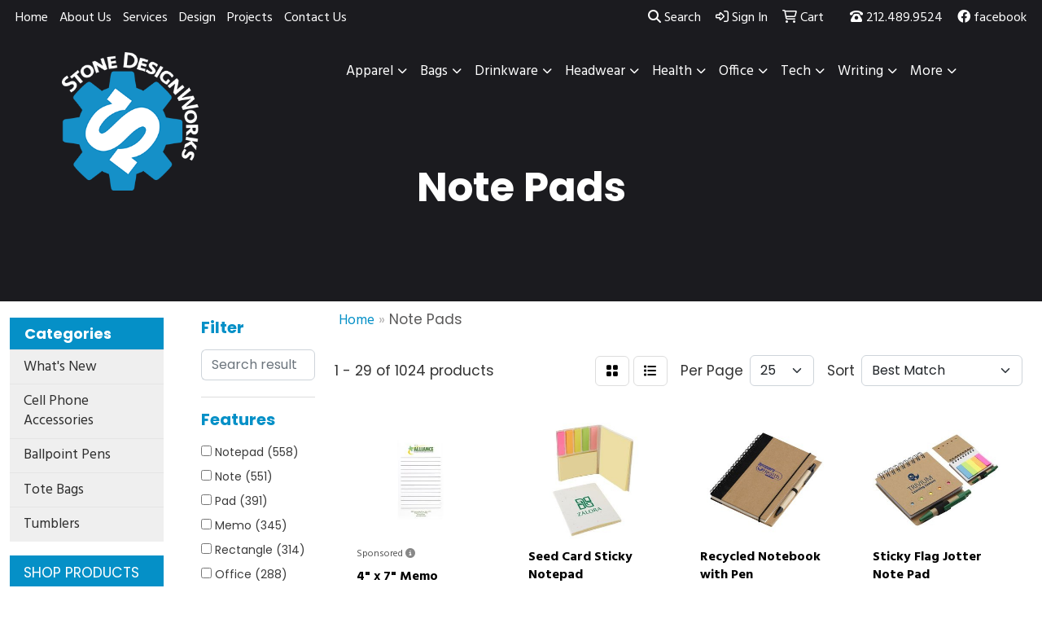

--- FILE ---
content_type: text/html
request_url: https://www.stonedesignworks.com/ws/ws.dll/StartSrch?UID=94570&WENavID=8732092
body_size: 14358
content:
<!DOCTYPE html>
<html lang="en"><head>
<meta charset="utf-8">
<meta http-equiv="X-UA-Compatible" content="IE=edge">
<meta name="viewport" content="width=device-width, initial-scale=1">
<!-- The above 3 meta tags *must* come first in the head; any other head content must come *after* these tags -->


<link href="/distsite/styles/8/css/bootstrap.min.css" rel="stylesheet" />
<link href="https://fonts.googleapis.com/css?family=Open+Sans:400,600|Oswald:400,600" rel="stylesheet">
<link href="/distsite/styles/8/css/owl.carousel.min.css" rel="stylesheet">
<link href="/distsite/styles/8/css/nouislider.css" rel="stylesheet">
<!--<link href="/distsite/styles/8/css/menu.css" rel="stylesheet"/>-->
<link href="/distsite/styles/8/css/flexslider.css" rel="stylesheet">
<link href="/distsite/styles/8/css/all.min.css" rel="stylesheet">
<link href="/distsite/styles/8/css/slick/slick.css" rel="stylesheet"/>
<link href="/distsite/styles/8/css/lightbox/lightbox.css" rel="stylesheet"  />
<link href="/distsite/styles/8/css/yamm.css" rel="stylesheet" />
<!-- Custom styles for this theme -->
<link href="/we/we.dll/StyleSheet?UN=94570&Type=WETheme&TS=C44909.3900694444" rel="stylesheet">
<!-- Custom styles for this theme -->
<link href="/we/we.dll/StyleSheet?UN=94570&Type=WETheme-PS&TS=C44909.3900694444" rel="stylesheet">
<link rel="preconnect" href="https://fonts.googleapis.com">
<link rel="preconnect" href="https://fonts.gstatic.com" crossorigin>
<link href="https://fonts.googleapis.com/css2?family=Hind:wght@300;400;500;600;700&display=swap" rel="stylesheet">
<link rel="preconnect" href="https://fonts.googleapis.com">
<link rel="preconnect" href="https://fonts.gstatic.com" crossorigin>
<link href="https://fonts.googleapis.com/css2?family=Hind:wght@300;400;500;600;700&family=Poppins:wght@100;200;300;400;500;600;700;800;900&display=swap" rel="stylesheet">

<style>
body {color: #333 !important;}
ul#nav1.sf-arrows .sf-with-ul:after {border-top-color: #eee;}
h1, h2, h3, h4, h5, h6 {font-weight: 700;}
a {font-family: 'Hind', sans-serif; text-transform: lowecase !important;}
.header-seven #logo img {max-height: 170px;}
#page-title {background: #1b1b1f !important;}
#header a {font-family: 'poppins', sans-serif; text-transform: capitalize !important;}
.hind-font {font-family: 'Hind', sans-serif; }
.sig-theme-grid h3 {font-weight: 300;}
#ftlogo > a > img {height: 130px;}
#ftlogo > a > img {margin-bottom: 13px;}
#footer {padding: 60px 0px 0px 0px; border-top: 2px solid #0590C7; }
.sig-overlay {background-color: #00000080;}

.heading-title {margin-bottom: 10px !important; font-size: 22px; text-transform: capitalize !important;}
.underline-txt {background-size: 100px 1.3em; background-image: linear-gradient(to bottom,rgba(0,0,0,0) 80%,#0590C7 80%); font-weight: 700;}

#featured-collection-1 > div > div > h3 {display: none;}
#featured-collection-3 > div > div > h3 {display: none;}
#featured-collection-4 > div > div > h3 {display: none;}
.divide {width: 5%; border: 2px solid #636466; margin: 3px auto 30px auto;}
#header > nav > form {width: 345px;}

@media (min-width: 768px) {
#header-inner { padding: 15px 0px}
}

@media (min-width: 992px) {
.header-seven .carousel-item {height: 800px;}
}
</style>

<!-- HTML5 shim and Respond.js for IE8 support of HTML5 elements and media queries -->
<!--[if lt IE 9]>
      <script src="https://oss.maxcdn.com/html5shiv/3.7.3/html5shiv.min.js"></script>
      <script src="https://oss.maxcdn.com/respond/1.4.2/respond.min.js"></script>
    <![endif]-->

</head>

<body style="background:#fff;">


  <!-- Slide-Out Menu -->
  <div id="filter-menu" class="filter-menu">
    <button id="close-menu" class="btn-close"></button>
    <div class="menu-content">
      
<aside class="filter-sidebar">



<div class="filter-section first">
	<h2>Filter</h2>
	 <div class="input-group mb-3">
	 <input type="text" style="border-right:0;" placeholder="Search results" class="form-control text-search-within-results" name="SearchWithinResults" value="" maxlength="100" onkeyup="HandleTextFilter(event);">
	  <label class="input-group-text" style="background-color:#fff;"><a  style="display:none;" href="javascript:void(0);" class="remove-filter" data-toggle="tooltip" title="Clear" onclick="ClearTextFilter();"><i class="far fa-times" aria-hidden="true"></i> <span class="fa-sr-only">x</span></a></label>
	</div>
</div>

<a href="javascript:void(0);" class="clear-filters"  style="display:none;" onclick="ClearDrillDown();">Clear all filters</a>

<div class="filter-section"  style="display:none;">
	<h2>Categories</h2>

	<div class="filter-list">

	 

		<!-- wrapper for more filters -->
        <div class="show-filter">

		</div><!-- showfilters -->

	</div>

		<a href="#" class="show-more"  style="display:none;" >Show more</a>
</div>


<div class="filter-section" >
	<h2>Features</h2>

		<div class="filter-list">

	  		<div class="checkbox"><label><input class="filtercheckbox" type="checkbox" name="2|Notepad" ><span> Notepad (558)</span></label></div><div class="checkbox"><label><input class="filtercheckbox" type="checkbox" name="2|Note" ><span> Note (551)</span></label></div><div class="checkbox"><label><input class="filtercheckbox" type="checkbox" name="2|Pad" ><span> Pad (391)</span></label></div><div class="checkbox"><label><input class="filtercheckbox" type="checkbox" name="2|Memo" ><span> Memo (345)</span></label></div><div class="checkbox"><label><input class="filtercheckbox" type="checkbox" name="2|Rectangle" ><span> Rectangle (314)</span></label></div><div class="checkbox"><label><input class="filtercheckbox" type="checkbox" name="2|Office" ><span> Office (288)</span></label></div><div class="checkbox"><label><input class="filtercheckbox" type="checkbox" name="2|Note pad" ><span> Note pad (168)</span></label></div><div class="checkbox"><label><input class="filtercheckbox" type="checkbox" name="2|Paper" ><span> Paper (148)</span></label></div><div class="checkbox"><label><input class="filtercheckbox" type="checkbox" name="2|Scratch pad" ><span> Scratch pad (147)</span></label></div><div class="checkbox"><label><input class="filtercheckbox" type="checkbox" name="2|School" ><span> School (136)</span></label></div><div class="show-filter"><div class="checkbox"><label><input class="filtercheckbox" type="checkbox" name="2|List" ><span> List (132)</span></label></div><div class="checkbox"><label><input class="filtercheckbox" type="checkbox" name="2|Hotel" ><span> Hotel (121)</span></label></div><div class="checkbox"><label><input class="filtercheckbox" type="checkbox" name="2|Memo pad" ><span> Memo pad (121)</span></label></div><div class="checkbox"><label><input class="filtercheckbox" type="checkbox" name="2|Scratch" ><span> Scratch (110)</span></label></div><div class="checkbox"><label><input class="filtercheckbox" type="checkbox" name="2|Desk pad" ><span> Desk pad (107)</span></label></div><div class="checkbox"><label><input class="filtercheckbox" type="checkbox" name="2|Restaurant" ><span> Restaurant (106)</span></label></div><div class="checkbox"><label><input class="filtercheckbox" type="checkbox" name="2|50 sheet" ><span> 50 sheet (102)</span></label></div><div class="checkbox"><label><input class="filtercheckbox" type="checkbox" name="2|Sticky" ><span> Sticky (102)</span></label></div><div class="checkbox"><label><input class="filtercheckbox" type="checkbox" name="2|To do list" ><span> To do list (100)</span></label></div><div class="checkbox"><label><input class="filtercheckbox" type="checkbox" name="2|Bank" ><span> Bank (95)</span></label></div><div class="checkbox"><label><input class="filtercheckbox" type="checkbox" name="2|Things to do" ><span> Things to do (94)</span></label></div><div class="checkbox"><label><input class="filtercheckbox" type="checkbox" name="2|Bed &amp; breakfast" ><span> Bed &amp; breakfast (89)</span></label></div><div class="checkbox"><label><input class="filtercheckbox" type="checkbox" name="2|Motel" ><span> Motel (89)</span></label></div><div class="checkbox"><label><input class="filtercheckbox" type="checkbox" name="2|Calendar" ><span> Calendar (87)</span></label></div><div class="checkbox"><label><input class="filtercheckbox" type="checkbox" name="2|Chipboard back" ><span> Chipboard back (87)</span></label></div><div class="checkbox"><label><input class="filtercheckbox" type="checkbox" name="2|Writing" ><span> Writing (87)</span></label></div><div class="checkbox"><label><input class="filtercheckbox" type="checkbox" name="2|Notebook" ><span> Notebook (86)</span></label></div><div class="checkbox"><label><input class="filtercheckbox" type="checkbox" name="2|18 point backer" ><span> 18 point backer (82)</span></label></div><div class="checkbox"><label><input class="filtercheckbox" type="checkbox" name="2|Post" ><span> Post (76)</span></label></div><div class="checkbox"><label><input class="filtercheckbox" type="checkbox" name="2|Desk" ><span> Desk (73)</span></label></div><div class="checkbox"><label><input class="filtercheckbox" type="checkbox" name="2|Planner" ><span> Planner (69)</span></label></div><div class="checkbox"><label><input class="filtercheckbox" type="checkbox" name="2|Sticky note" ><span> Sticky note (68)</span></label></div><div class="checkbox"><label><input class="filtercheckbox" type="checkbox" name="2|Magnet" ><span> Magnet (65)</span></label></div><div class="checkbox"><label><input class="filtercheckbox" type="checkbox" name="2|Tradenet" ><span> Tradenet (64)</span></label></div><div class="checkbox"><label><input class="filtercheckbox" type="checkbox" name="2|Trade show" ><span> Trade show (62)</span></label></div><div class="checkbox"><label><input class="filtercheckbox" type="checkbox" name="2|Adhesive" ><span> Adhesive (61)</span></label></div><div class="checkbox"><label><input class="filtercheckbox" type="checkbox" name="2|Daily" ><span> Daily (60)</span></label></div><div class="checkbox"><label><input class="filtercheckbox" type="checkbox" name="2|Monthly" ><span> Monthly (59)</span></label></div><div class="checkbox"><label><input class="filtercheckbox" type="checkbox" name="2|Appointment" ><span> Appointment (58)</span></label></div><div class="checkbox"><label><input class="filtercheckbox" type="checkbox" name="2|Blotter" ><span> Blotter (57)</span></label></div><div class="checkbox"><label><input class="filtercheckbox" type="checkbox" name="2|Shopping" ><span> Shopping (57)</span></label></div><div class="checkbox"><label><input class="filtercheckbox" type="checkbox" name="2|Weekly" ><span> Weekly (57)</span></label></div><div class="checkbox"><label><input class="filtercheckbox" type="checkbox" name="2|Canadian holiday" ><span> Canadian holiday (56)</span></label></div><div class="checkbox"><label><input class="filtercheckbox" type="checkbox" name="2|Dated" ><span> Dated (56)</span></label></div><div class="checkbox"><label><input class="filtercheckbox" type="checkbox" name="2|Desk blotter" ><span> Desk blotter (56)</span></label></div><div class="checkbox"><label><input class="filtercheckbox" type="checkbox" name="2|Plan" ><span> Plan (56)</span></label></div><div class="checkbox"><label><input class="filtercheckbox" type="checkbox" name="2|Reminder" ><span> Reminder (56)</span></label></div><div class="checkbox"><label><input class="filtercheckbox" type="checkbox" name="2|Supplies" ><span> Supplies (56)</span></label></div><div class="checkbox"><label><input class="filtercheckbox" type="checkbox" name="2|Yearly" ><span> Yearly (56)</span></label></div><div class="checkbox"><label><input class="filtercheckbox" type="checkbox" name="2|25 sheet" ><span> 25 sheet (55)</span></label></div></div>

			<!-- wrapper for more filters -->
			<div class="show-filter">

			</div><!-- showfilters -->
 		</div>
		<a href="#" class="show-more"  >Show more</a>


</div>


<div class="filter-section" >
	<h2>Colors</h2>

		<div class="filter-list">

		  	<div class="checkbox"><label><input class="filtercheckbox" type="checkbox" name="1|White" ><span> White (480)</span></label></div><div class="checkbox"><label><input class="filtercheckbox" type="checkbox" name="1|Various" ><span> Various (343)</span></label></div><div class="checkbox"><label><input class="filtercheckbox" type="checkbox" name="1|Black" ><span> Black (106)</span></label></div><div class="checkbox"><label><input class="filtercheckbox" type="checkbox" name="1|Blue" ><span> Blue (93)</span></label></div><div class="checkbox"><label><input class="filtercheckbox" type="checkbox" name="1|Green" ><span> Green (73)</span></label></div><div class="checkbox"><label><input class="filtercheckbox" type="checkbox" name="1|Red" ><span> Red (62)</span></label></div><div class="checkbox"><label><input class="filtercheckbox" type="checkbox" name="1|Pink" ><span> Pink (59)</span></label></div><div class="checkbox"><label><input class="filtercheckbox" type="checkbox" name="1|White paper" ><span> White paper (59)</span></label></div><div class="checkbox"><label><input class="filtercheckbox" type="checkbox" name="1|Yellow" ><span> Yellow (57)</span></label></div><div class="checkbox"><label><input class="filtercheckbox" type="checkbox" name="1|White/black" ><span> White/black (45)</span></label></div><div class="show-filter"><div class="checkbox"><label><input class="filtercheckbox" type="checkbox" name="1|Orange" ><span> Orange (43)</span></label></div><div class="checkbox"><label><input class="filtercheckbox" type="checkbox" name="1|White/burgundy red" ><span> White/burgundy red (38)</span></label></div><div class="checkbox"><label><input class="filtercheckbox" type="checkbox" name="1|.50#" ><span> .50# (35)</span></label></div><div class="checkbox"><label><input class="filtercheckbox" type="checkbox" name="1|Purple" ><span> Purple (32)</span></label></div><div class="checkbox"><label><input class="filtercheckbox" type="checkbox" name="1|White/blue" ><span> White/blue (30)</span></label></div><div class="checkbox"><label><input class="filtercheckbox" type="checkbox" name="1|White/green" ><span> White/green (30)</span></label></div><div class="checkbox"><label><input class="filtercheckbox" type="checkbox" name="1|Brown" ><span> Brown (26)</span></label></div><div class="checkbox"><label><input class="filtercheckbox" type="checkbox" name="1|Gray" ><span> Gray (24)</span></label></div><div class="checkbox"><label><input class="filtercheckbox" type="checkbox" name="1|Light blue" ><span> Light blue (24)</span></label></div><div class="checkbox"><label><input class="filtercheckbox" type="checkbox" name="1|Natural beige" ><span> Natural beige (15)</span></label></div><div class="checkbox"><label><input class="filtercheckbox" type="checkbox" name="1|Multi" ><span> Multi (14)</span></label></div><div class="checkbox"><label><input class="filtercheckbox" type="checkbox" name="1|Royal blue" ><span> Royal blue (14)</span></label></div><div class="checkbox"><label><input class="filtercheckbox" type="checkbox" name="1|Navy blue" ><span> Navy blue (11)</span></label></div><div class="checkbox"><label><input class="filtercheckbox" type="checkbox" name="1|White paper/screened black" ><span> White paper/screened black (11)</span></label></div><div class="checkbox"><label><input class="filtercheckbox" type="checkbox" name="1|White paper/screened blue pms 286" ><span> White paper/screened blue pms 286 (11)</span></label></div><div class="checkbox"><label><input class="filtercheckbox" type="checkbox" name="1|Pastel blue" ><span> Pastel blue (10)</span></label></div><div class="checkbox"><label><input class="filtercheckbox" type="checkbox" name="1|Pastel green" ><span> Pastel green (10)</span></label></div><div class="checkbox"><label><input class="filtercheckbox" type="checkbox" name="1|Pastel pink" ><span> Pastel pink (10)</span></label></div><div class="checkbox"><label><input class="filtercheckbox" type="checkbox" name="1|Pastel yellow" ><span> Pastel yellow (10)</span></label></div><div class="checkbox"><label><input class="filtercheckbox" type="checkbox" name="1|Rose red" ><span> Rose red (10)</span></label></div><div class="checkbox"><label><input class="filtercheckbox" type="checkbox" name="1|White/chocolate brown" ><span> White/chocolate brown (10)</span></label></div><div class="checkbox"><label><input class="filtercheckbox" type="checkbox" name="1|White/cobalt blue" ><span> White/cobalt blue (10)</span></label></div><div class="checkbox"><label><input class="filtercheckbox" type="checkbox" name="1|White/evergreen" ><span> White/evergreen (10)</span></label></div><div class="checkbox"><label><input class="filtercheckbox" type="checkbox" name="1|White/ink black" ><span> White/ink black (10)</span></label></div><div class="checkbox"><label><input class="filtercheckbox" type="checkbox" name="1|White/naval blue" ><span> White/naval blue (10)</span></label></div><div class="checkbox"><label><input class="filtercheckbox" type="checkbox" name="1|White/ruby red" ><span> White/ruby red (10)</span></label></div><div class="checkbox"><label><input class="filtercheckbox" type="checkbox" name="1|White/thunder gray" ><span> White/thunder gray (10)</span></label></div><div class="checkbox"><label><input class="filtercheckbox" type="checkbox" name="1|Ruby red" ><span> Ruby red (9)</span></label></div><div class="checkbox"><label><input class="filtercheckbox" type="checkbox" name="1|Sky blue" ><span> Sky blue (9)</span></label></div><div class="checkbox"><label><input class="filtercheckbox" type="checkbox" name="1|Lime green" ><span> Lime green (8)</span></label></div><div class="checkbox"><label><input class="filtercheckbox" type="checkbox" name="1|Mocha brown" ><span> Mocha brown (8)</span></label></div><div class="checkbox"><label><input class="filtercheckbox" type="checkbox" name="1|Rose" ><span> Rose (8)</span></label></div><div class="checkbox"><label><input class="filtercheckbox" type="checkbox" name="1|White paper/solid black" ><span> White paper/solid black (8)</span></label></div><div class="checkbox"><label><input class="filtercheckbox" type="checkbox" name="1|White paper/solid blue pms 286" ><span> White paper/solid blue pms 286 (8)</span></label></div><div class="checkbox"><label><input class="filtercheckbox" type="checkbox" name="1|White/solid black" ><span> White/solid black (8)</span></label></div><div class="checkbox"><label><input class="filtercheckbox" type="checkbox" name="1|White/solid blue pms 286" ><span> White/solid blue pms 286 (8)</span></label></div><div class="checkbox"><label><input class="filtercheckbox" type="checkbox" name="1|White/metallic gold" ><span> White/metallic gold (7)</span></label></div><div class="checkbox"><label><input class="filtercheckbox" type="checkbox" name="1|White/metallic silver" ><span> White/metallic silver (7)</span></label></div><div class="checkbox"><label><input class="filtercheckbox" type="checkbox" name="1|Full" ><span> Full (6)</span></label></div><div class="checkbox"><label><input class="filtercheckbox" type="checkbox" name="1|Graphite gray silver" ><span> Graphite gray silver (6)</span></label></div></div>


			<!-- wrapper for more filters -->
			<div class="show-filter">

			</div><!-- showfilters -->

		  </div>

		<a href="#" class="show-more"  >Show more</a>
</div>


<div class="filter-section"  >
	<h2>Price Range</h2>
	<div class="filter-price-wrap">
		<div class="filter-price-inner">
			<div class="input-group">
				<span class="input-group-text input-group-text-white">$</span>
				<input type="text" class="form-control form-control-sm filter-min-prices" name="min-prices" value="" placeholder="Min" onkeyup="HandlePriceFilter(event);">
			</div>
			<div class="input-group">
				<span class="input-group-text input-group-text-white">$</span>
				<input type="text" class="form-control form-control-sm filter-max-prices" name="max-prices" value="" placeholder="Max" onkeyup="HandlePriceFilter(event);">
			</div>
		</div>
		<a href="javascript:void(0)" onclick="SetPriceFilter();" ><i class="fa-solid fa-chevron-right"></i></a>
	</div>
</div>

<div class="filter-section"   >
	<h2>Quantity</h2>
	<div class="filter-price-wrap mb-2">
		<input type="text" class="form-control form-control-sm filter-quantity" value="" placeholder="Qty" onkeyup="HandleQuantityFilter(event);">
		<a href="javascript:void(0)" onclick="SetQuantityFilter();"><i class="fa-solid fa-chevron-right"></i></a>
	</div>
</div>




	</aside>

    </div>
</div>




	<div class="container-fluid">
		<div class="row">

			<div class="col-md-3 col-lg-2">
        <div class="d-none d-md-block">
          <div id="desktop-filter">
            
<aside class="filter-sidebar">



<div class="filter-section first">
	<h2>Filter</h2>
	 <div class="input-group mb-3">
	 <input type="text" style="border-right:0;" placeholder="Search results" class="form-control text-search-within-results" name="SearchWithinResults" value="" maxlength="100" onkeyup="HandleTextFilter(event);">
	  <label class="input-group-text" style="background-color:#fff;"><a  style="display:none;" href="javascript:void(0);" class="remove-filter" data-toggle="tooltip" title="Clear" onclick="ClearTextFilter();"><i class="far fa-times" aria-hidden="true"></i> <span class="fa-sr-only">x</span></a></label>
	</div>
</div>

<a href="javascript:void(0);" class="clear-filters"  style="display:none;" onclick="ClearDrillDown();">Clear all filters</a>

<div class="filter-section"  style="display:none;">
	<h2>Categories</h2>

	<div class="filter-list">

	 

		<!-- wrapper for more filters -->
        <div class="show-filter">

		</div><!-- showfilters -->

	</div>

		<a href="#" class="show-more"  style="display:none;" >Show more</a>
</div>


<div class="filter-section" >
	<h2>Features</h2>

		<div class="filter-list">

	  		<div class="checkbox"><label><input class="filtercheckbox" type="checkbox" name="2|Notepad" ><span> Notepad (558)</span></label></div><div class="checkbox"><label><input class="filtercheckbox" type="checkbox" name="2|Note" ><span> Note (551)</span></label></div><div class="checkbox"><label><input class="filtercheckbox" type="checkbox" name="2|Pad" ><span> Pad (391)</span></label></div><div class="checkbox"><label><input class="filtercheckbox" type="checkbox" name="2|Memo" ><span> Memo (345)</span></label></div><div class="checkbox"><label><input class="filtercheckbox" type="checkbox" name="2|Rectangle" ><span> Rectangle (314)</span></label></div><div class="checkbox"><label><input class="filtercheckbox" type="checkbox" name="2|Office" ><span> Office (288)</span></label></div><div class="checkbox"><label><input class="filtercheckbox" type="checkbox" name="2|Note pad" ><span> Note pad (168)</span></label></div><div class="checkbox"><label><input class="filtercheckbox" type="checkbox" name="2|Paper" ><span> Paper (148)</span></label></div><div class="checkbox"><label><input class="filtercheckbox" type="checkbox" name="2|Scratch pad" ><span> Scratch pad (147)</span></label></div><div class="checkbox"><label><input class="filtercheckbox" type="checkbox" name="2|School" ><span> School (136)</span></label></div><div class="show-filter"><div class="checkbox"><label><input class="filtercheckbox" type="checkbox" name="2|List" ><span> List (132)</span></label></div><div class="checkbox"><label><input class="filtercheckbox" type="checkbox" name="2|Hotel" ><span> Hotel (121)</span></label></div><div class="checkbox"><label><input class="filtercheckbox" type="checkbox" name="2|Memo pad" ><span> Memo pad (121)</span></label></div><div class="checkbox"><label><input class="filtercheckbox" type="checkbox" name="2|Scratch" ><span> Scratch (110)</span></label></div><div class="checkbox"><label><input class="filtercheckbox" type="checkbox" name="2|Desk pad" ><span> Desk pad (107)</span></label></div><div class="checkbox"><label><input class="filtercheckbox" type="checkbox" name="2|Restaurant" ><span> Restaurant (106)</span></label></div><div class="checkbox"><label><input class="filtercheckbox" type="checkbox" name="2|50 sheet" ><span> 50 sheet (102)</span></label></div><div class="checkbox"><label><input class="filtercheckbox" type="checkbox" name="2|Sticky" ><span> Sticky (102)</span></label></div><div class="checkbox"><label><input class="filtercheckbox" type="checkbox" name="2|To do list" ><span> To do list (100)</span></label></div><div class="checkbox"><label><input class="filtercheckbox" type="checkbox" name="2|Bank" ><span> Bank (95)</span></label></div><div class="checkbox"><label><input class="filtercheckbox" type="checkbox" name="2|Things to do" ><span> Things to do (94)</span></label></div><div class="checkbox"><label><input class="filtercheckbox" type="checkbox" name="2|Bed &amp; breakfast" ><span> Bed &amp; breakfast (89)</span></label></div><div class="checkbox"><label><input class="filtercheckbox" type="checkbox" name="2|Motel" ><span> Motel (89)</span></label></div><div class="checkbox"><label><input class="filtercheckbox" type="checkbox" name="2|Calendar" ><span> Calendar (87)</span></label></div><div class="checkbox"><label><input class="filtercheckbox" type="checkbox" name="2|Chipboard back" ><span> Chipboard back (87)</span></label></div><div class="checkbox"><label><input class="filtercheckbox" type="checkbox" name="2|Writing" ><span> Writing (87)</span></label></div><div class="checkbox"><label><input class="filtercheckbox" type="checkbox" name="2|Notebook" ><span> Notebook (86)</span></label></div><div class="checkbox"><label><input class="filtercheckbox" type="checkbox" name="2|18 point backer" ><span> 18 point backer (82)</span></label></div><div class="checkbox"><label><input class="filtercheckbox" type="checkbox" name="2|Post" ><span> Post (76)</span></label></div><div class="checkbox"><label><input class="filtercheckbox" type="checkbox" name="2|Desk" ><span> Desk (73)</span></label></div><div class="checkbox"><label><input class="filtercheckbox" type="checkbox" name="2|Planner" ><span> Planner (69)</span></label></div><div class="checkbox"><label><input class="filtercheckbox" type="checkbox" name="2|Sticky note" ><span> Sticky note (68)</span></label></div><div class="checkbox"><label><input class="filtercheckbox" type="checkbox" name="2|Magnet" ><span> Magnet (65)</span></label></div><div class="checkbox"><label><input class="filtercheckbox" type="checkbox" name="2|Tradenet" ><span> Tradenet (64)</span></label></div><div class="checkbox"><label><input class="filtercheckbox" type="checkbox" name="2|Trade show" ><span> Trade show (62)</span></label></div><div class="checkbox"><label><input class="filtercheckbox" type="checkbox" name="2|Adhesive" ><span> Adhesive (61)</span></label></div><div class="checkbox"><label><input class="filtercheckbox" type="checkbox" name="2|Daily" ><span> Daily (60)</span></label></div><div class="checkbox"><label><input class="filtercheckbox" type="checkbox" name="2|Monthly" ><span> Monthly (59)</span></label></div><div class="checkbox"><label><input class="filtercheckbox" type="checkbox" name="2|Appointment" ><span> Appointment (58)</span></label></div><div class="checkbox"><label><input class="filtercheckbox" type="checkbox" name="2|Blotter" ><span> Blotter (57)</span></label></div><div class="checkbox"><label><input class="filtercheckbox" type="checkbox" name="2|Shopping" ><span> Shopping (57)</span></label></div><div class="checkbox"><label><input class="filtercheckbox" type="checkbox" name="2|Weekly" ><span> Weekly (57)</span></label></div><div class="checkbox"><label><input class="filtercheckbox" type="checkbox" name="2|Canadian holiday" ><span> Canadian holiday (56)</span></label></div><div class="checkbox"><label><input class="filtercheckbox" type="checkbox" name="2|Dated" ><span> Dated (56)</span></label></div><div class="checkbox"><label><input class="filtercheckbox" type="checkbox" name="2|Desk blotter" ><span> Desk blotter (56)</span></label></div><div class="checkbox"><label><input class="filtercheckbox" type="checkbox" name="2|Plan" ><span> Plan (56)</span></label></div><div class="checkbox"><label><input class="filtercheckbox" type="checkbox" name="2|Reminder" ><span> Reminder (56)</span></label></div><div class="checkbox"><label><input class="filtercheckbox" type="checkbox" name="2|Supplies" ><span> Supplies (56)</span></label></div><div class="checkbox"><label><input class="filtercheckbox" type="checkbox" name="2|Yearly" ><span> Yearly (56)</span></label></div><div class="checkbox"><label><input class="filtercheckbox" type="checkbox" name="2|25 sheet" ><span> 25 sheet (55)</span></label></div></div>

			<!-- wrapper for more filters -->
			<div class="show-filter">

			</div><!-- showfilters -->
 		</div>
		<a href="#" class="show-more"  >Show more</a>


</div>


<div class="filter-section" >
	<h2>Colors</h2>

		<div class="filter-list">

		  	<div class="checkbox"><label><input class="filtercheckbox" type="checkbox" name="1|White" ><span> White (480)</span></label></div><div class="checkbox"><label><input class="filtercheckbox" type="checkbox" name="1|Various" ><span> Various (343)</span></label></div><div class="checkbox"><label><input class="filtercheckbox" type="checkbox" name="1|Black" ><span> Black (106)</span></label></div><div class="checkbox"><label><input class="filtercheckbox" type="checkbox" name="1|Blue" ><span> Blue (93)</span></label></div><div class="checkbox"><label><input class="filtercheckbox" type="checkbox" name="1|Green" ><span> Green (73)</span></label></div><div class="checkbox"><label><input class="filtercheckbox" type="checkbox" name="1|Red" ><span> Red (62)</span></label></div><div class="checkbox"><label><input class="filtercheckbox" type="checkbox" name="1|Pink" ><span> Pink (59)</span></label></div><div class="checkbox"><label><input class="filtercheckbox" type="checkbox" name="1|White paper" ><span> White paper (59)</span></label></div><div class="checkbox"><label><input class="filtercheckbox" type="checkbox" name="1|Yellow" ><span> Yellow (57)</span></label></div><div class="checkbox"><label><input class="filtercheckbox" type="checkbox" name="1|White/black" ><span> White/black (45)</span></label></div><div class="show-filter"><div class="checkbox"><label><input class="filtercheckbox" type="checkbox" name="1|Orange" ><span> Orange (43)</span></label></div><div class="checkbox"><label><input class="filtercheckbox" type="checkbox" name="1|White/burgundy red" ><span> White/burgundy red (38)</span></label></div><div class="checkbox"><label><input class="filtercheckbox" type="checkbox" name="1|.50#" ><span> .50# (35)</span></label></div><div class="checkbox"><label><input class="filtercheckbox" type="checkbox" name="1|Purple" ><span> Purple (32)</span></label></div><div class="checkbox"><label><input class="filtercheckbox" type="checkbox" name="1|White/blue" ><span> White/blue (30)</span></label></div><div class="checkbox"><label><input class="filtercheckbox" type="checkbox" name="1|White/green" ><span> White/green (30)</span></label></div><div class="checkbox"><label><input class="filtercheckbox" type="checkbox" name="1|Brown" ><span> Brown (26)</span></label></div><div class="checkbox"><label><input class="filtercheckbox" type="checkbox" name="1|Gray" ><span> Gray (24)</span></label></div><div class="checkbox"><label><input class="filtercheckbox" type="checkbox" name="1|Light blue" ><span> Light blue (24)</span></label></div><div class="checkbox"><label><input class="filtercheckbox" type="checkbox" name="1|Natural beige" ><span> Natural beige (15)</span></label></div><div class="checkbox"><label><input class="filtercheckbox" type="checkbox" name="1|Multi" ><span> Multi (14)</span></label></div><div class="checkbox"><label><input class="filtercheckbox" type="checkbox" name="1|Royal blue" ><span> Royal blue (14)</span></label></div><div class="checkbox"><label><input class="filtercheckbox" type="checkbox" name="1|Navy blue" ><span> Navy blue (11)</span></label></div><div class="checkbox"><label><input class="filtercheckbox" type="checkbox" name="1|White paper/screened black" ><span> White paper/screened black (11)</span></label></div><div class="checkbox"><label><input class="filtercheckbox" type="checkbox" name="1|White paper/screened blue pms 286" ><span> White paper/screened blue pms 286 (11)</span></label></div><div class="checkbox"><label><input class="filtercheckbox" type="checkbox" name="1|Pastel blue" ><span> Pastel blue (10)</span></label></div><div class="checkbox"><label><input class="filtercheckbox" type="checkbox" name="1|Pastel green" ><span> Pastel green (10)</span></label></div><div class="checkbox"><label><input class="filtercheckbox" type="checkbox" name="1|Pastel pink" ><span> Pastel pink (10)</span></label></div><div class="checkbox"><label><input class="filtercheckbox" type="checkbox" name="1|Pastel yellow" ><span> Pastel yellow (10)</span></label></div><div class="checkbox"><label><input class="filtercheckbox" type="checkbox" name="1|Rose red" ><span> Rose red (10)</span></label></div><div class="checkbox"><label><input class="filtercheckbox" type="checkbox" name="1|White/chocolate brown" ><span> White/chocolate brown (10)</span></label></div><div class="checkbox"><label><input class="filtercheckbox" type="checkbox" name="1|White/cobalt blue" ><span> White/cobalt blue (10)</span></label></div><div class="checkbox"><label><input class="filtercheckbox" type="checkbox" name="1|White/evergreen" ><span> White/evergreen (10)</span></label></div><div class="checkbox"><label><input class="filtercheckbox" type="checkbox" name="1|White/ink black" ><span> White/ink black (10)</span></label></div><div class="checkbox"><label><input class="filtercheckbox" type="checkbox" name="1|White/naval blue" ><span> White/naval blue (10)</span></label></div><div class="checkbox"><label><input class="filtercheckbox" type="checkbox" name="1|White/ruby red" ><span> White/ruby red (10)</span></label></div><div class="checkbox"><label><input class="filtercheckbox" type="checkbox" name="1|White/thunder gray" ><span> White/thunder gray (10)</span></label></div><div class="checkbox"><label><input class="filtercheckbox" type="checkbox" name="1|Ruby red" ><span> Ruby red (9)</span></label></div><div class="checkbox"><label><input class="filtercheckbox" type="checkbox" name="1|Sky blue" ><span> Sky blue (9)</span></label></div><div class="checkbox"><label><input class="filtercheckbox" type="checkbox" name="1|Lime green" ><span> Lime green (8)</span></label></div><div class="checkbox"><label><input class="filtercheckbox" type="checkbox" name="1|Mocha brown" ><span> Mocha brown (8)</span></label></div><div class="checkbox"><label><input class="filtercheckbox" type="checkbox" name="1|Rose" ><span> Rose (8)</span></label></div><div class="checkbox"><label><input class="filtercheckbox" type="checkbox" name="1|White paper/solid black" ><span> White paper/solid black (8)</span></label></div><div class="checkbox"><label><input class="filtercheckbox" type="checkbox" name="1|White paper/solid blue pms 286" ><span> White paper/solid blue pms 286 (8)</span></label></div><div class="checkbox"><label><input class="filtercheckbox" type="checkbox" name="1|White/solid black" ><span> White/solid black (8)</span></label></div><div class="checkbox"><label><input class="filtercheckbox" type="checkbox" name="1|White/solid blue pms 286" ><span> White/solid blue pms 286 (8)</span></label></div><div class="checkbox"><label><input class="filtercheckbox" type="checkbox" name="1|White/metallic gold" ><span> White/metallic gold (7)</span></label></div><div class="checkbox"><label><input class="filtercheckbox" type="checkbox" name="1|White/metallic silver" ><span> White/metallic silver (7)</span></label></div><div class="checkbox"><label><input class="filtercheckbox" type="checkbox" name="1|Full" ><span> Full (6)</span></label></div><div class="checkbox"><label><input class="filtercheckbox" type="checkbox" name="1|Graphite gray silver" ><span> Graphite gray silver (6)</span></label></div></div>


			<!-- wrapper for more filters -->
			<div class="show-filter">

			</div><!-- showfilters -->

		  </div>

		<a href="#" class="show-more"  >Show more</a>
</div>


<div class="filter-section"  >
	<h2>Price Range</h2>
	<div class="filter-price-wrap">
		<div class="filter-price-inner">
			<div class="input-group">
				<span class="input-group-text input-group-text-white">$</span>
				<input type="text" class="form-control form-control-sm filter-min-prices" name="min-prices" value="" placeholder="Min" onkeyup="HandlePriceFilter(event);">
			</div>
			<div class="input-group">
				<span class="input-group-text input-group-text-white">$</span>
				<input type="text" class="form-control form-control-sm filter-max-prices" name="max-prices" value="" placeholder="Max" onkeyup="HandlePriceFilter(event);">
			</div>
		</div>
		<a href="javascript:void(0)" onclick="SetPriceFilter();" ><i class="fa-solid fa-chevron-right"></i></a>
	</div>
</div>

<div class="filter-section"   >
	<h2>Quantity</h2>
	<div class="filter-price-wrap mb-2">
		<input type="text" class="form-control form-control-sm filter-quantity" value="" placeholder="Qty" onkeyup="HandleQuantityFilter(event);">
		<a href="javascript:void(0)" onclick="SetQuantityFilter();"><i class="fa-solid fa-chevron-right"></i></a>
	</div>
</div>




	</aside>

          </div>
        </div>
			</div>

			<div class="col-md-9 col-lg-10">
				

				<ol class="breadcrumb"  >
              		<li><a href="https://www.stonedesignworks.com" target="_top">Home</a></li>
             	 	<li class="active">Note Pads</li>
            	</ol>




				<div id="product-list-controls">

				
						<div class="d-flex align-items-center justify-content-between">
							<div class="d-none d-md-block me-3">
								1 - 29 of  1024 <span class="d-none d-lg-inline">products</span>
							</div>
					  
						  <!-- Right Aligned Controls -->
						  <div class="product-controls-right d-flex align-items-center">
       
              <button id="show-filter-button" class="btn btn-control d-block d-md-none"><i class="fa-solid fa-filter" aria-hidden="true"></i></button>

							
							<span class="me-3">
								<a href="/ws/ws.dll/StartSrch?UID=94570&WENavID=8732092&View=T&ST=26012104514851712628382365" class="btn btn-control grid" title="Change to Grid View"><i class="fa-solid fa-grid-2" aria-hidden="true"></i>  <span class="fa-sr-only">Grid</span></a>
								<a href="/ws/ws.dll/StartSrch?UID=94570&WENavID=8732092&View=L&ST=26012104514851712628382365" class="btn btn-control" title="Change to List View"><i class="fa-solid fa-list"></i> <span class="fa-sr-only">List</span></a>
							</span>
							
					  
							<!-- Number of Items Per Page -->
							<div class="me-2 d-none d-lg-block">
								<label>Per Page</label>
							</div>
							<div class="me-3 d-none d-md-block">
								<select class="form-select notranslate" onchange="GoToNewURL(this);" aria-label="Items per page">
									<option value="/ws/ws.dll/StartSrch?UID=94570&WENavID=8732092&ST=26012104514851712628382365&PPP=10" >10</option><option value="/ws/ws.dll/StartSrch?UID=94570&WENavID=8732092&ST=26012104514851712628382365&PPP=25" selected>25</option><option value="/ws/ws.dll/StartSrch?UID=94570&WENavID=8732092&ST=26012104514851712628382365&PPP=50" >50</option><option value="/ws/ws.dll/StartSrch?UID=94570&WENavID=8732092&ST=26012104514851712628382365&PPP=100" >100</option><option value="/ws/ws.dll/StartSrch?UID=94570&WENavID=8732092&ST=26012104514851712628382365&PPP=250" >250</option>
								
								</select>
							</div>
					  
							<!-- Sort By -->
							<div class="d-none d-lg-block me-2">
								<label>Sort</label>
							</div>
							<div>
								<select class="form-select" onchange="GoToNewURL(this);">
									<option value="/ws/ws.dll/StartSrch?UID=94570&WENavID=8732092&Sort=0">Best Match</option><option value="/ws/ws.dll/StartSrch?UID=94570&WENavID=8732092&Sort=3">Most Popular</option><option value="/ws/ws.dll/StartSrch?UID=94570&WENavID=8732092&Sort=1">Price (Low to High)</option><option value="/ws/ws.dll/StartSrch?UID=94570&WENavID=8732092&Sort=2">Price (High to Low)</option>
								 </select>
							</div>
						  </div>
						</div>

			  </div>

				<!-- Product Results List -->
				<ul class="thumbnail-list"><li>
 <a href="https://www.stonedesignworks.com/p/EHGCH-QAPII/4-x-7-memo-notepad-25-sheets-custom-printed" target="_parent" alt="4&quot; x 7&quot; Memo Notepad 25 Sheets Custom Printed" data-adid="54214|7321972" onclick="PostAdStatToService(577321972,1);">
 <div class="pr-list-grid">
		<img class="img-responsive" src="/ws/ws.dll/QPic?SN=54214&P=577321972&I=0&PX=300" alt="4&quot; x 7&quot; Memo Notepad 25 Sheets Custom Printed">
		<p class="pr-list-sponsored">Sponsored <span data-bs-toggle="tooltip" data-container="body" data-bs-placement="top" title="You're seeing this ad based on the product's relevance to your search query."><i class="fa fa-info-circle" aria-hidden="true"></i></span></p>
		<p class="pr-name">4&quot; x 7&quot; Memo Notepad 25 Sheets Custom Printed</p>
		<div class="pr-meta-row">
			<div class="product-reviews"  style="display:none;">
				<div class="rating-stars">
				<i class="fa-solid fa-star-sharp" aria-hidden="true"></i><i class="fa-solid fa-star-sharp" aria-hidden="true"></i><i class="fa-solid fa-star-sharp" aria-hidden="true"></i><i class="fa-solid fa-star-sharp" aria-hidden="true"></i><i class="fa-solid fa-star-sharp" aria-hidden="true"></i>
				</div>
				<span class="rating-count">(0)</span>
			</div>
			
		</div>
		<p class="pr-number"  ><span class="notranslate">Item #EHGCH-QAPII</span></p>
		<p class="pr-price"  ><span class="notranslate">$0.74</span> - <span class="notranslate">$1.23</span></p>
 </div>
 </a>
</li>
<a name="1" href="#" alt="Item 1"></a>
<li>
 <a href="https://www.stonedesignworks.com/p/SDGBK-OYYKN/seed-card-sticky-notepad" target="_parent" alt="Seed Card Sticky Notepad">
 <div class="pr-list-grid">
		<img class="img-responsive" src="/ws/ws.dll/QPic?SN=50018&P=776835985&I=0&PX=300" alt="Seed Card Sticky Notepad">
		<p class="pr-name">Seed Card Sticky Notepad</p>
		<div class="pr-meta-row">
			<div class="product-reviews"  style="display:none;">
				<div class="rating-stars">
				<i class="fa-solid fa-star-sharp" aria-hidden="true"></i><i class="fa-solid fa-star-sharp" aria-hidden="true"></i><i class="fa-solid fa-star-sharp" aria-hidden="true"></i><i class="fa-solid fa-star-sharp" aria-hidden="true"></i><i class="fa-solid fa-star-sharp" aria-hidden="true"></i>
				</div>
				<span class="rating-count">(0)</span>
			</div>
			
		</div>
		<p class="pr-number"  ><span class="notranslate">Item #SDGBK-OYYKN</span></p>
		<p class="pr-price"  ><span class="notranslate">$1.89</span> - <span class="notranslate">$2.29</span></p>
 </div>
 </a>
</li>
<a name="2" href="#" alt="Item 2"></a>
<li>
 <a href="https://www.stonedesignworks.com/p/HCAJI-GWLNB/recycled-notebook-with-pen" target="_parent" alt="Recycled Notebook with Pen">
 <div class="pr-list-grid">
		<img class="img-responsive" src="/ws/ws.dll/QPic?SN=52498&P=353136303&I=0&PX=300" alt="Recycled Notebook with Pen">
		<p class="pr-name">Recycled Notebook with Pen</p>
		<div class="pr-meta-row">
			<div class="product-reviews"  style="display:none;">
				<div class="rating-stars">
				<i class="fa-solid fa-star-sharp active" aria-hidden="true"></i><i class="fa-solid fa-star-sharp active" aria-hidden="true"></i><i class="fa-solid fa-star-sharp active" aria-hidden="true"></i><i class="fa-solid fa-star-sharp active" aria-hidden="true"></i><i class="fa-solid fa-star-sharp" aria-hidden="true"></i>
				</div>
				<span class="rating-count">(1)</span>
			</div>
			
		</div>
		<p class="pr-number"  ><span class="notranslate">Item #HCAJI-GWLNB</span></p>
		<p class="pr-price"  ><span class="notranslate">$4.07</span> - <span class="notranslate">$5.13</span></p>
 </div>
 </a>
</li>
<a name="3" href="#" alt="Item 3"></a>
<li>
 <a href="https://www.stonedesignworks.com/p/FFCBJ-IUYBG/sticky-flag-jotter-note-pad" target="_parent" alt="Sticky Flag Jotter Note Pad">
 <div class="pr-list-grid">
		<img class="img-responsive" src="/ws/ws.dll/QPic?SN=60462&P=574023584&I=0&PX=300" alt="Sticky Flag Jotter Note Pad">
		<p class="pr-name">Sticky Flag Jotter Note Pad</p>
		<div class="pr-meta-row">
			<div class="product-reviews"  style="display:none;">
				<div class="rating-stars">
				<i class="fa-solid fa-star-sharp active" aria-hidden="true"></i><i class="fa-solid fa-star-sharp active" aria-hidden="true"></i><i class="fa-solid fa-star-sharp active" aria-hidden="true"></i><i class="fa-solid fa-star-sharp active" aria-hidden="true"></i><i class="fa-solid fa-star-sharp" aria-hidden="true"></i>
				</div>
				<span class="rating-count">(3)</span>
			</div>
			
		</div>
		<p class="pr-number"  ><span class="notranslate">Item #FFCBJ-IUYBG</span></p>
		<p class="pr-price"  ><span class="notranslate">$2.00</span> - <span class="notranslate">$2.38</span></p>
 </div>
 </a>
</li>
<a name="4" href="#" alt="Item 4"></a>
<li>
 <a href="https://www.stonedesignworks.com/p/WIABH-JWBJQ/recycled-notepad-wpen" target="_parent" alt="Recycled Notepad W/Pen">
 <div class="pr-list-grid">
		<img class="img-responsive" src="/ws/ws.dll/QPic?SN=52498&P=134500382&I=0&PX=300" alt="Recycled Notepad W/Pen">
		<p class="pr-name">Recycled Notepad W/Pen</p>
		<div class="pr-meta-row">
			<div class="product-reviews"  style="display:none;">
				<div class="rating-stars">
				<i class="fa-solid fa-star-sharp" aria-hidden="true"></i><i class="fa-solid fa-star-sharp" aria-hidden="true"></i><i class="fa-solid fa-star-sharp" aria-hidden="true"></i><i class="fa-solid fa-star-sharp" aria-hidden="true"></i><i class="fa-solid fa-star-sharp" aria-hidden="true"></i>
				</div>
				<span class="rating-count">(0)</span>
			</div>
			
		</div>
		<p class="pr-number"  ><span class="notranslate">Item #WIABH-JWBJQ</span></p>
		<p class="pr-price"  ><span class="notranslate">$3.65</span> - <span class="notranslate">$5.69</span></p>
 </div>
 </a>
</li>
<a name="5" href="#" alt="Item 5"></a>
<li>
 <a href="https://www.stonedesignworks.com/p/EGZDK-OFJYN/avalon-pocket-journal" target="_parent" alt="Avalon Pocket Journal">
 <div class="pr-list-grid">
		<img class="img-responsive" src="/ws/ws.dll/QPic?SN=50324&P=306492265&I=0&PX=300" alt="Avalon Pocket Journal">
		<p class="pr-name">Avalon Pocket Journal</p>
		<div class="pr-meta-row">
			<div class="product-reviews"  style="display:none;">
				<div class="rating-stars">
				<i class="fa-solid fa-star-sharp" aria-hidden="true"></i><i class="fa-solid fa-star-sharp" aria-hidden="true"></i><i class="fa-solid fa-star-sharp" aria-hidden="true"></i><i class="fa-solid fa-star-sharp" aria-hidden="true"></i><i class="fa-solid fa-star-sharp" aria-hidden="true"></i>
				</div>
				<span class="rating-count">(0)</span>
			</div>
			
		</div>
		<p class="pr-number"  ><span class="notranslate">Item #EGZDK-OFJYN</span></p>
		<p class="pr-price"  ><span class="notranslate">$4.21</span> - <span class="notranslate">$5.15</span></p>
 </div>
 </a>
</li>
<a name="6" href="#" alt="Item 6"></a>
<li>
 <a href="https://www.stonedesignworks.com/p/LEFJN-CABGY/add-a-pad-12-month-calendars" target="_parent" alt="Add-A-Pad 12 Month Calendars">
 <div class="pr-list-grid">
		<img class="img-responsive" src="/ws/ws.dll/QPic?SN=52498&P=75914808&I=0&PX=300" alt="Add-A-Pad 12 Month Calendars">
		<p class="pr-name">Add-A-Pad 12 Month Calendars</p>
		<div class="pr-meta-row">
			<div class="product-reviews"  style="display:none;">
				<div class="rating-stars">
				<i class="fa-solid fa-star-sharp" aria-hidden="true"></i><i class="fa-solid fa-star-sharp" aria-hidden="true"></i><i class="fa-solid fa-star-sharp" aria-hidden="true"></i><i class="fa-solid fa-star-sharp" aria-hidden="true"></i><i class="fa-solid fa-star-sharp" aria-hidden="true"></i>
				</div>
				<span class="rating-count">(0)</span>
			</div>
			
		</div>
		<p class="pr-number"  ><span class="notranslate">Item #LEFJN-CABGY</span></p>
		<p class="pr-price"  ><span class="notranslate">$0.707</span> - <span class="notranslate">$1.175</span></p>
 </div>
 </a>
</li>
<a name="7" href="#" alt="Item 7"></a>
<li>
 <a href="https://www.stonedesignworks.com/p/VIYCK-KAPKP/paper-note-pad-3-12-x-8-12-25-pages-w-magnet" target="_parent" alt="Paper Note Pad 3 1/2 x 8 1/2, 25 pages w/ magnet">
 <div class="pr-list-grid">
		<img class="img-responsive" src="/ws/ws.dll/QPic?SN=52498&P=704580175&I=0&PX=300" alt="Paper Note Pad 3 1/2 x 8 1/2, 25 pages w/ magnet">
		<p class="pr-name">Paper Note Pad 3 1/2 x 8 1/2, 25 pages w/ magnet</p>
		<div class="pr-meta-row">
			<div class="product-reviews"  style="display:none;">
				<div class="rating-stars">
				<i class="fa-solid fa-star-sharp" aria-hidden="true"></i><i class="fa-solid fa-star-sharp" aria-hidden="true"></i><i class="fa-solid fa-star-sharp" aria-hidden="true"></i><i class="fa-solid fa-star-sharp" aria-hidden="true"></i><i class="fa-solid fa-star-sharp" aria-hidden="true"></i>
				</div>
				<span class="rating-count">(0)</span>
			</div>
			
		</div>
		<p class="pr-number"  ><span class="notranslate">Item #VIYCK-KAPKP</span></p>
		<p class="pr-price"  ><span class="notranslate">$1.21</span> - <span class="notranslate">$1.78</span></p>
 </div>
 </a>
</li>
<a name="8" href="#" alt="Item 8"></a>
<li>
 <a href="https://www.stonedesignworks.com/p/KDFJN-NHRWY/trine-sticky-note-holder" target="_parent" alt="Trine Sticky Note Holder">
 <div class="pr-list-grid">
		<img class="img-responsive" src="/ws/ws.dll/QPic?SN=60462&P=196075808&I=0&PX=300" alt="Trine Sticky Note Holder">
		<p class="pr-name">Trine Sticky Note Holder</p>
		<div class="pr-meta-row">
			<div class="product-reviews"  style="display:none;">
				<div class="rating-stars">
				<i class="fa-solid fa-star-sharp" aria-hidden="true"></i><i class="fa-solid fa-star-sharp" aria-hidden="true"></i><i class="fa-solid fa-star-sharp" aria-hidden="true"></i><i class="fa-solid fa-star-sharp" aria-hidden="true"></i><i class="fa-solid fa-star-sharp" aria-hidden="true"></i>
				</div>
				<span class="rating-count">(0)</span>
			</div>
			
		</div>
		<p class="pr-number"  ><span class="notranslate">Item #KDFJN-NHRWY</span></p>
		<p class="pr-price"  ><span class="notranslate">$1.10</span> - <span class="notranslate">$1.33</span></p>
 </div>
 </a>
</li>
<a name="9" href="#" alt="Item 9"></a>
<li>
 <a href="https://www.stonedesignworks.com/p/UBEDK-MJIRT/50-page-5-12-x-8-12-paper-note-pad-4cp" target="_parent" alt="50 Page 5-1/2 x 8-1/2 Paper Note Pad 4CP">
 <div class="pr-list-grid">
		<img class="img-responsive" src="/ws/ws.dll/QPic?SN=52498&P=915647765&I=0&PX=300" alt="50 Page 5-1/2 x 8-1/2 Paper Note Pad 4CP">
		<p class="pr-name">50 Page 5-1/2 x 8-1/2 Paper Note Pad 4CP</p>
		<div class="pr-meta-row">
			<div class="product-reviews"  style="display:none;">
				<div class="rating-stars">
				<i class="fa-solid fa-star-sharp active" aria-hidden="true"></i><i class="fa-solid fa-star-sharp active" aria-hidden="true"></i><i class="fa-solid fa-star-sharp active" aria-hidden="true"></i><i class="fa-solid fa-star-sharp" aria-hidden="true"></i><i class="fa-solid fa-star-sharp" aria-hidden="true"></i>
				</div>
				<span class="rating-count">(1)</span>
			</div>
			
		</div>
		<p class="pr-number"  ><span class="notranslate">Item #UBEDK-MJIRT</span></p>
		<p class="pr-price"  ><span class="notranslate">$2.84</span> - <span class="notranslate">$4.60</span></p>
 </div>
 </a>
</li>
<a name="10" href="#" alt="Item 10"></a>
<li>
 <a href="https://www.stonedesignworks.com/p/LIEGF-HIQSG/memo-pad-wpen" target="_parent" alt="Memo Pad w/Pen">
 <div class="pr-list-grid">
		<img class="img-responsive" src="/ws/ws.dll/QPic?SN=60053&P=523350730&I=0&PX=300" alt="Memo Pad w/Pen">
		<p class="pr-name">Memo Pad w/Pen</p>
		<div class="pr-meta-row">
			<div class="product-reviews"  style="display:none;">
				<div class="rating-stars">
				<i class="fa-solid fa-star-sharp" aria-hidden="true"></i><i class="fa-solid fa-star-sharp" aria-hidden="true"></i><i class="fa-solid fa-star-sharp" aria-hidden="true"></i><i class="fa-solid fa-star-sharp" aria-hidden="true"></i><i class="fa-solid fa-star-sharp" aria-hidden="true"></i>
				</div>
				<span class="rating-count">(0)</span>
			</div>
			
		</div>
		<p class="pr-number"  ><span class="notranslate">Item #LIEGF-HIQSG</span></p>
		<p class="pr-price"  ><span class="notranslate">$1.95</span> - <span class="notranslate">$2.10</span></p>
 </div>
 </a>
</li>
<a name="11" href="#" alt="Item 11"></a>
<li>
 <a href="https://www.stonedesignworks.com/p/GAGHO-FDBYV/hard-cover-note-pad-w-pen" target="_parent" alt="Hard Cover Note Pad w/ Pen">
 <div class="pr-list-grid">
		<img class="img-responsive" src="/ws/ws.dll/QPic?SN=50202&P=732338929&I=0&PX=300" alt="Hard Cover Note Pad w/ Pen">
		<p class="pr-name">Hard Cover Note Pad w/ Pen</p>
		<div class="pr-meta-row">
			<div class="product-reviews"  style="display:none;">
				<div class="rating-stars">
				<i class="fa-solid fa-star-sharp" aria-hidden="true"></i><i class="fa-solid fa-star-sharp" aria-hidden="true"></i><i class="fa-solid fa-star-sharp" aria-hidden="true"></i><i class="fa-solid fa-star-sharp" aria-hidden="true"></i><i class="fa-solid fa-star-sharp" aria-hidden="true"></i>
				</div>
				<span class="rating-count">(0)</span>
			</div>
			
		</div>
		<p class="pr-number"  ><span class="notranslate">Item #GAGHO-FDBYV</span></p>
		<p class="pr-price"  ><span class="notranslate">$1.64</span> - <span class="notranslate">$1.80</span></p>
 </div>
 </a>
</li>
<a name="12" href="#" alt="Item 12"></a>
<li>
 <a href="https://www.stonedesignworks.com/p/UEBHL-GSXZE/rita-pen-note--flag-set" target="_parent" alt="Rita Pen, Note &amp; Flag Set">
 <div class="pr-list-grid">
		<img class="img-responsive" src="/ws/ws.dll/QPic?SN=50111&P=523074426&I=0&PX=300" alt="Rita Pen, Note &amp; Flag Set">
		<p class="pr-name">Rita Pen, Note &amp; Flag Set</p>
		<div class="pr-meta-row">
			<div class="product-reviews"  style="display:none;">
				<div class="rating-stars">
				<i class="fa-solid fa-star-sharp" aria-hidden="true"></i><i class="fa-solid fa-star-sharp" aria-hidden="true"></i><i class="fa-solid fa-star-sharp" aria-hidden="true"></i><i class="fa-solid fa-star-sharp" aria-hidden="true"></i><i class="fa-solid fa-star-sharp" aria-hidden="true"></i>
				</div>
				<span class="rating-count">(0)</span>
			</div>
			
		</div>
		<p class="pr-number"  ><span class="notranslate">Item #UEBHL-GSXZE</span></p>
		<p class="pr-price"  ><span class="notranslate">$2.75</span> - <span class="notranslate">$3.65</span></p>
 </div>
 </a>
</li>
<a name="13" href="#" alt="Item 13"></a>
<li>
 <a href="https://www.stonedesignworks.com/p/TIXEO-MLTGL/econo-sticky-note-pad-50-sheets" target="_parent" alt="Econo Sticky Note Pad 50 Sheets">
 <div class="pr-list-grid">
		<img class="img-responsive" src="/ws/ws.dll/QPic?SN=50202&P=775690059&I=0&PX=300" alt="Econo Sticky Note Pad 50 Sheets">
		<p class="pr-name">Econo Sticky Note Pad 50 Sheets</p>
		<div class="pr-meta-row">
			<div class="product-reviews"  style="display:none;">
				<div class="rating-stars">
				<i class="fa-solid fa-star-sharp" aria-hidden="true"></i><i class="fa-solid fa-star-sharp" aria-hidden="true"></i><i class="fa-solid fa-star-sharp" aria-hidden="true"></i><i class="fa-solid fa-star-sharp" aria-hidden="true"></i><i class="fa-solid fa-star-sharp" aria-hidden="true"></i>
				</div>
				<span class="rating-count">(0)</span>
			</div>
			
		</div>
		<p class="pr-number"  ><span class="notranslate">Item #TIXEO-MLTGL</span></p>
		<p class="pr-price"  ><span class="notranslate">$1.05</span> - <span class="notranslate">$1.22</span></p>
 </div>
 </a>
</li>
<a name="14" href="#" alt="Item 14"></a>
<li>
 <a href="https://www.stonedesignworks.com/p/MGZDH-OFJYK/heritage-pocket-journal" target="_parent" alt="Heritage Pocket Journal">
 <div class="pr-list-grid">
		<img class="img-responsive" src="/ws/ws.dll/QPic?SN=50324&P=106492262&I=0&PX=300" alt="Heritage Pocket Journal">
		<p class="pr-name">Heritage Pocket Journal</p>
		<div class="pr-meta-row">
			<div class="product-reviews"  style="display:none;">
				<div class="rating-stars">
				<i class="fa-solid fa-star-sharp" aria-hidden="true"></i><i class="fa-solid fa-star-sharp" aria-hidden="true"></i><i class="fa-solid fa-star-sharp" aria-hidden="true"></i><i class="fa-solid fa-star-sharp" aria-hidden="true"></i><i class="fa-solid fa-star-sharp" aria-hidden="true"></i>
				</div>
				<span class="rating-count">(0)</span>
			</div>
			
		</div>
		<p class="pr-number"  ><span class="notranslate">Item #MGZDH-OFJYK</span></p>
		<p class="pr-price"  ><span class="notranslate">$4.21</span> - <span class="notranslate">$5.15</span></p>
 </div>
 </a>
</li>
<a name="15" href="#" alt="Item 15"></a>
<li>
 <a href="https://www.stonedesignworks.com/p/QGCJH-KZTTE/jotbox-4.15-x-4.15-unlined-cardboard-memo-pad" target="_parent" alt="Jotbox 4.15 x 4.15 Unlined Cardboard Memo Pad">
 <div class="pr-list-grid">
		<img class="img-responsive" src="/ws/ws.dll/QPic?SN=67882&P=105022502&I=0&PX=300" alt="Jotbox 4.15 x 4.15 Unlined Cardboard Memo Pad">
		<p class="pr-name">Jotbox 4.15 x 4.15 Unlined Cardboard Memo Pad</p>
		<div class="pr-meta-row">
			<div class="product-reviews"  style="display:none;">
				<div class="rating-stars">
				<i class="fa-solid fa-star-sharp" aria-hidden="true"></i><i class="fa-solid fa-star-sharp" aria-hidden="true"></i><i class="fa-solid fa-star-sharp" aria-hidden="true"></i><i class="fa-solid fa-star-sharp" aria-hidden="true"></i><i class="fa-solid fa-star-sharp" aria-hidden="true"></i>
				</div>
				<span class="rating-count">(0)</span>
			</div>
			
		</div>
		<p class="pr-number"  ><span class="notranslate">Item #QGCJH-KZTTE</span></p>
		<p class="pr-price"  ><span class="notranslate">$1.45</span> - <span class="notranslate">$1.79</span></p>
 </div>
 </a>
</li>
<a name="16" href="#" alt="Item 16"></a>
<li>
 <a href="https://www.stonedesignworks.com/p/OAZAL-JJKVW/econo-sticky-note-pad-25-sheets" target="_parent" alt="Econo Sticky Note Pad 25 Sheets">
 <div class="pr-list-grid">
		<img class="img-responsive" src="/ws/ws.dll/QPic?SN=50202&P=114278296&I=0&PX=300" alt="Econo Sticky Note Pad 25 Sheets">
		<p class="pr-name">Econo Sticky Note Pad 25 Sheets</p>
		<div class="pr-meta-row">
			<div class="product-reviews"  style="display:none;">
				<div class="rating-stars">
				<i class="fa-solid fa-star-sharp" aria-hidden="true"></i><i class="fa-solid fa-star-sharp" aria-hidden="true"></i><i class="fa-solid fa-star-sharp" aria-hidden="true"></i><i class="fa-solid fa-star-sharp" aria-hidden="true"></i><i class="fa-solid fa-star-sharp" aria-hidden="true"></i>
				</div>
				<span class="rating-count">(0)</span>
			</div>
			
		</div>
		<p class="pr-number"  ><span class="notranslate">Item #OAZAL-JJKVW</span></p>
		<p class="pr-price"  ><span class="notranslate">$0.75</span> - <span class="notranslate">$0.89</span></p>
 </div>
 </a>
</li>
<a name="17" href="#" alt="Item 17"></a>
<li>
 <a href="https://www.stonedesignworks.com/p/VGZIH-OFJWM/nouveau-pocket-journal" target="_parent" alt="Nouveau Pocket Journal">
 <div class="pr-list-grid">
		<img class="img-responsive" src="/ws/ws.dll/QPic?SN=50324&P=156492212&I=0&PX=300" alt="Nouveau Pocket Journal">
		<p class="pr-name">Nouveau Pocket Journal</p>
		<div class="pr-meta-row">
			<div class="product-reviews"  style="display:none;">
				<div class="rating-stars">
				<i class="fa-solid fa-star-sharp" aria-hidden="true"></i><i class="fa-solid fa-star-sharp" aria-hidden="true"></i><i class="fa-solid fa-star-sharp" aria-hidden="true"></i><i class="fa-solid fa-star-sharp" aria-hidden="true"></i><i class="fa-solid fa-star-sharp" aria-hidden="true"></i>
				</div>
				<span class="rating-count">(0)</span>
			</div>
			
		</div>
		<p class="pr-number"  ><span class="notranslate">Item #VGZIH-OFJWM</span></p>
		<p class="pr-price"  ><span class="notranslate">$4.21</span> - <span class="notranslate">$5.15</span></p>
 </div>
 </a>
</li>
<a name="18" href="#" alt="Item 18"></a>
<li>
 <a href="https://www.stonedesignworks.com/p/TGYGJ-OFJTM/tuscany-pocket-journal" target="_parent" alt="Tuscany Pocket Journal">
 <div class="pr-list-grid">
		<img class="img-responsive" src="/ws/ws.dll/QPic?SN=50324&P=516492134&I=0&PX=300" alt="Tuscany Pocket Journal">
		<p class="pr-name">Tuscany Pocket Journal</p>
		<div class="pr-meta-row">
			<div class="product-reviews"  style="display:none;">
				<div class="rating-stars">
				<i class="fa-solid fa-star-sharp" aria-hidden="true"></i><i class="fa-solid fa-star-sharp" aria-hidden="true"></i><i class="fa-solid fa-star-sharp" aria-hidden="true"></i><i class="fa-solid fa-star-sharp" aria-hidden="true"></i><i class="fa-solid fa-star-sharp" aria-hidden="true"></i>
				</div>
				<span class="rating-count">(0)</span>
			</div>
			
		</div>
		<p class="pr-number"  ><span class="notranslate">Item #TGYGJ-OFJTM</span></p>
		<p class="pr-price"  ><span class="notranslate">$4.21</span> - <span class="notranslate">$5.15</span></p>
 </div>
 </a>
</li>
<a name="19" href="#" alt="Item 19"></a>
<li>
 <a href="https://www.stonedesignworks.com/p/KGZDL-OFJYO/concord-pocket-journal" target="_parent" alt="Concord Pocket Journal">
 <div class="pr-list-grid">
		<img class="img-responsive" src="/ws/ws.dll/QPic?SN=50324&P=706492266&I=0&PX=300" alt="Concord Pocket Journal">
		<p class="pr-name">Concord Pocket Journal</p>
		<div class="pr-meta-row">
			<div class="product-reviews"  style="display:none;">
				<div class="rating-stars">
				<i class="fa-solid fa-star-sharp" aria-hidden="true"></i><i class="fa-solid fa-star-sharp" aria-hidden="true"></i><i class="fa-solid fa-star-sharp" aria-hidden="true"></i><i class="fa-solid fa-star-sharp" aria-hidden="true"></i><i class="fa-solid fa-star-sharp" aria-hidden="true"></i>
				</div>
				<span class="rating-count">(0)</span>
			</div>
			
		</div>
		<p class="pr-number"  ><span class="notranslate">Item #KGZDL-OFJYO</span></p>
		<p class="pr-price"  ><span class="notranslate">$4.21</span> - <span class="notranslate">$5.15</span></p>
 </div>
 </a>
</li>
<a name="20" href="#" alt="Item 20"></a>
<li>
 <a href="https://www.stonedesignworks.com/p/QGZDM-OFJYP/skyline-pocket-journal" target="_parent" alt="Skyline Pocket Journal">
 <div class="pr-list-grid">
		<img class="img-responsive" src="/ws/ws.dll/QPic?SN=50324&P=106492267&I=0&PX=300" alt="Skyline Pocket Journal">
		<p class="pr-name">Skyline Pocket Journal</p>
		<div class="pr-meta-row">
			<div class="product-reviews"  style="display:none;">
				<div class="rating-stars">
				<i class="fa-solid fa-star-sharp" aria-hidden="true"></i><i class="fa-solid fa-star-sharp" aria-hidden="true"></i><i class="fa-solid fa-star-sharp" aria-hidden="true"></i><i class="fa-solid fa-star-sharp" aria-hidden="true"></i><i class="fa-solid fa-star-sharp" aria-hidden="true"></i>
				</div>
				<span class="rating-count">(0)</span>
			</div>
			
		</div>
		<p class="pr-number"  ><span class="notranslate">Item #QGZDM-OFJYP</span></p>
		<p class="pr-price"  ><span class="notranslate">$4.21</span> - <span class="notranslate">$5.15</span></p>
 </div>
 </a>
</li>
<a name="21" href="#" alt="Item 21"></a>
<li>
 <a href="https://www.stonedesignworks.com/p/NGAJK-HMSPD/economy-sticky-flag-booklet" target="_parent" alt="Economy Sticky Flag Booklet">
 <div class="pr-list-grid">
		<img class="img-responsive" src="/ws/ws.dll/QPic?SN=50202&P=723422305&I=0&PX=300" alt="Economy Sticky Flag Booklet">
		<p class="pr-name">Economy Sticky Flag Booklet</p>
		<div class="pr-meta-row">
			<div class="product-reviews"  style="display:none;">
				<div class="rating-stars">
				<i class="fa-solid fa-star-sharp" aria-hidden="true"></i><i class="fa-solid fa-star-sharp" aria-hidden="true"></i><i class="fa-solid fa-star-sharp" aria-hidden="true"></i><i class="fa-solid fa-star-sharp" aria-hidden="true"></i><i class="fa-solid fa-star-sharp" aria-hidden="true"></i>
				</div>
				<span class="rating-count">(0)</span>
			</div>
			
		</div>
		<p class="pr-number"  ><span class="notranslate">Item #NGAJK-HMSPD</span></p>
		<p class="pr-price"  ><span class="notranslate">$0.99</span> - <span class="notranslate">$1.14</span></p>
 </div>
 </a>
</li>
<a name="22" href="#" alt="Item 22"></a>
<li>
 <a href="https://www.stonedesignworks.com/p/AIBCJ-JWBNE/vinyl-flag-book-wsticky-note" target="_parent" alt="Vinyl Flag Book W/Sticky Note">
 <div class="pr-list-grid">
		<img class="img-responsive" src="/ws/ws.dll/QPic?SN=52498&P=304500474&I=0&PX=300" alt="Vinyl Flag Book W/Sticky Note">
		<p class="pr-name">Vinyl Flag Book W/Sticky Note</p>
		<div class="pr-meta-row">
			<div class="product-reviews"  style="display:none;">
				<div class="rating-stars">
				<i class="fa-solid fa-star-sharp" aria-hidden="true"></i><i class="fa-solid fa-star-sharp" aria-hidden="true"></i><i class="fa-solid fa-star-sharp" aria-hidden="true"></i><i class="fa-solid fa-star-sharp" aria-hidden="true"></i><i class="fa-solid fa-star-sharp" aria-hidden="true"></i>
				</div>
				<span class="rating-count">(0)</span>
			</div>
			
		</div>
		<p class="pr-number"  ><span class="notranslate">Item #AIBCJ-JWBNE</span></p>
		<p class="pr-price"  ><span class="notranslate">$1.98</span> - <span class="notranslate">$3.10</span></p>
 </div>
 </a>
</li>
<a name="23" href="#" alt="Item 23"></a>
<li>
 <a href="https://www.stonedesignworks.com/p/UICHH-JRNGC/refill-pocket-note-pad" target="_parent" alt="Refill-- Pocket Note Pad">
 <div class="pr-list-grid">
		<img class="img-responsive" src="/ws/ws.dll/QPic?SN=50324&P=724420522&I=0&PX=300" alt="Refill-- Pocket Note Pad">
		<p class="pr-name">Refill-- Pocket Note Pad</p>
		<div class="pr-meta-row">
			<div class="product-reviews"  style="display:none;">
				<div class="rating-stars">
				<i class="fa-solid fa-star-sharp" aria-hidden="true"></i><i class="fa-solid fa-star-sharp" aria-hidden="true"></i><i class="fa-solid fa-star-sharp" aria-hidden="true"></i><i class="fa-solid fa-star-sharp" aria-hidden="true"></i><i class="fa-solid fa-star-sharp" aria-hidden="true"></i>
				</div>
				<span class="rating-count">(0)</span>
			</div>
			
		</div>
		<p class="pr-number"  ><span class="notranslate">Item #UICHH-JRNGC</span></p>
		<p class="pr-price"  ><span class="notranslate">$0.61</span></p>
 </div>
 </a>
</li>
<a name="24" href="#" alt="Item 24"></a>
<li>
 <a href="https://www.stonedesignworks.com/p/ZIAFO-JWBIJ/flip-open-post-a-note--flag-set" target="_parent" alt="Flip Open Post A Note &amp; Flag Set">
 <div class="pr-list-grid">
		<img class="img-responsive" src="/ws/ws.dll/QPic?SN=52498&P=914500349&I=0&PX=300" alt="Flip Open Post A Note &amp; Flag Set">
		<p class="pr-name">Flip Open Post A Note &amp; Flag Set</p>
		<div class="pr-meta-row">
			<div class="product-reviews"  style="display:none;">
				<div class="rating-stars">
				<i class="fa-solid fa-star-sharp active" aria-hidden="true"></i><i class="fa-solid fa-star-sharp active" aria-hidden="true"></i><i class="fa-solid fa-star-sharp active" aria-hidden="true"></i><i class="fa-solid fa-star-sharp active" aria-hidden="true"></i><i class="fa-solid fa-star-sharp active" aria-hidden="true"></i>
				</div>
				<span class="rating-count">(1)</span>
			</div>
			
		</div>
		<p class="pr-number"  ><span class="notranslate">Item #ZIAFO-JWBIJ</span></p>
		<p class="pr-price"  ><span class="notranslate">$1.18</span> - <span class="notranslate">$1.72</span></p>
 </div>
 </a>
</li>
<a name="25" href="#" alt="Item 25"></a>
<li>
 <a href="https://www.stonedesignworks.com/p/HIAFL-JWBIG/recycled-jotter-wpost-a-note--flag-set" target="_parent" alt="Recycled Jotter W/Post A Note &amp; Flag Set">
 <div class="pr-list-grid">
		<img class="img-responsive" src="/ws/ws.dll/QPic?SN=52498&P=714500346&I=0&PX=300" alt="Recycled Jotter W/Post A Note &amp; Flag Set">
		<p class="pr-name">Recycled Jotter W/Post A Note &amp; Flag Set</p>
		<div class="pr-meta-row">
			<div class="product-reviews"  style="display:none;">
				<div class="rating-stars">
				<i class="fa-solid fa-star-sharp" aria-hidden="true"></i><i class="fa-solid fa-star-sharp" aria-hidden="true"></i><i class="fa-solid fa-star-sharp" aria-hidden="true"></i><i class="fa-solid fa-star-sharp" aria-hidden="true"></i><i class="fa-solid fa-star-sharp" aria-hidden="true"></i>
				</div>
				<span class="rating-count">(0)</span>
			</div>
			
		</div>
		<p class="pr-number"  ><span class="notranslate">Item #HIAFL-JWBIG</span></p>
		<p class="pr-price"  ><span class="notranslate">$2.59</span> - <span class="notranslate">$4.04</span></p>
 </div>
 </a>
</li>
<a name="26" href="#" alt="Item 26"></a>
<li>
 <a href="https://www.stonedesignworks.com/p/TZFFI-LYQRZ/sticky-notes-cube" target="_parent" alt="Sticky Notes Cube">
 <div class="pr-list-grid">
		<img class="img-responsive" src="/ws/ws.dll/QPic?SN=52498&P=955459843&I=0&PX=300" alt="Sticky Notes Cube">
		<p class="pr-name">Sticky Notes Cube</p>
		<div class="pr-meta-row">
			<div class="product-reviews"  style="display:none;">
				<div class="rating-stars">
				<i class="fa-solid fa-star-sharp" aria-hidden="true"></i><i class="fa-solid fa-star-sharp" aria-hidden="true"></i><i class="fa-solid fa-star-sharp" aria-hidden="true"></i><i class="fa-solid fa-star-sharp" aria-hidden="true"></i><i class="fa-solid fa-star-sharp" aria-hidden="true"></i>
				</div>
				<span class="rating-count">(0)</span>
			</div>
			
		</div>
		<p class="pr-number"  ><span class="notranslate">Item #TZFFI-LYQRZ</span></p>
		<p class="pr-price"  ><span class="notranslate">$5.61</span> - <span class="notranslate">$6.30</span></p>
 </div>
 </a>
</li>
<a name="27" href="#" alt="Item 27"></a>
<li>
 <a href="https://www.stonedesignworks.com/p/GHYDL-HNFRY/jumbo-sticky-note-keeper" target="_parent" alt="Jumbo Sticky Note Keeper">
 <div class="pr-list-grid">
		<img class="img-responsive" src="/ws/ws.dll/QPic?SN=52498&P=773431166&I=0&PX=300" alt="Jumbo Sticky Note Keeper">
		<p class="pr-name">Jumbo Sticky Note Keeper</p>
		<div class="pr-meta-row">
			<div class="product-reviews"  style="display:none;">
				<div class="rating-stars">
				<i class="fa-solid fa-star-sharp active" aria-hidden="true"></i><i class="fa-solid fa-star-sharp" aria-hidden="true"></i><i class="fa-solid fa-star-sharp" aria-hidden="true"></i><i class="fa-solid fa-star-sharp" aria-hidden="true"></i><i class="fa-solid fa-star-sharp" aria-hidden="true"></i>
				</div>
				<span class="rating-count">(1)</span>
			</div>
			
		</div>
		<p class="pr-number"  ><span class="notranslate">Item #GHYDL-HNFRY</span></p>
		<p class="pr-price"  ><span class="notranslate">$6.53</span> - <span class="notranslate">$8.01</span></p>
 </div>
 </a>
</li>
</ul>

			    <ul class="pagination center">
						  <!--
                          <li class="page-item">
                            <a class="page-link" href="#" aria-label="Previous">
                              <span aria-hidden="true">&laquo;</span>
                            </a>
                          </li>
						  -->
							<li class="page-item active"><a class="page-link" href="/ws/ws.dll/StartSrch?UID=94570&WENavID=8732092&ST=26012104514851712628382365&Start=0" title="Page 1" onMouseOver="window.status='Page 1';return true;" onMouseOut="window.status='';return true;"><span class="notranslate">1<span></a></li><li class="page-item"><a class="page-link" href="/ws/ws.dll/StartSrch?UID=94570&WENavID=8732092&ST=26012104514851712628382365&Start=28" title="Page 2" onMouseOver="window.status='Page 2';return true;" onMouseOut="window.status='';return true;"><span class="notranslate">2<span></a></li><li class="page-item"><a class="page-link" href="/ws/ws.dll/StartSrch?UID=94570&WENavID=8732092&ST=26012104514851712628382365&Start=56" title="Page 3" onMouseOver="window.status='Page 3';return true;" onMouseOut="window.status='';return true;"><span class="notranslate">3<span></a></li><li class="page-item"><a class="page-link" href="/ws/ws.dll/StartSrch?UID=94570&WENavID=8732092&ST=26012104514851712628382365&Start=84" title="Page 4" onMouseOver="window.status='Page 4';return true;" onMouseOut="window.status='';return true;"><span class="notranslate">4<span></a></li><li class="page-item"><a class="page-link" href="/ws/ws.dll/StartSrch?UID=94570&WENavID=8732092&ST=26012104514851712628382365&Start=112" title="Page 5" onMouseOver="window.status='Page 5';return true;" onMouseOut="window.status='';return true;"><span class="notranslate">5<span></a></li>
						  
                          <li class="page-item">
                            <a class="page-link" href="/ws/ws.dll/StartSrch?UID=94570&WENavID=8732092&Start=28&ST=26012104514851712628382365" aria-label="Next">
                              <span aria-hidden="true">&raquo;</span>
                            </a>
                          </li>
						  
							  </ul>

			</div>
		</div><!-- row -->

		<div class="row">
            <div class="col-12">
                <!-- Custom footer -->
                
            </div>
        </div>

	</div><!-- conatiner fluid -->


	<!-- Bootstrap core JavaScript
    ================================================== -->
    <!-- Placed at the end of the document so the pages load faster -->
    <script src="/distsite/styles/8/js/jquery.min.js"></script>
    <script src="/distsite/styles/8/js/bootstrap.min.js"></script>
   <script src="/distsite/styles/8/js/custom.js"></script>

	<!-- iFrame Resizer -->
	<script src="/js/iframeResizer.contentWindow.min.js"></script>
	<script src="/js/IFrameUtils.js?20150930"></script> <!-- For custom iframe integration functions (not resizing) -->
	<script>ScrollParentToTop();</script>

	



<!-- Custom - This page only -->
<script>

$(document).ready(function () {
    const $menuButton = $("#show-filter-button");
    const $closeMenuButton = $("#close-menu");
    const $slideMenu = $("#filter-menu");

    // open
    $menuButton.on("click", function (e) {
        e.stopPropagation(); 
        $slideMenu.addClass("open");
    });

    // close
    $closeMenuButton.on("click", function (e) {
        e.stopPropagation(); 
        $slideMenu.removeClass("open");
    });

    // clicking outside
    $(document).on("click", function (e) {
        if (!$slideMenu.is(e.target) && $slideMenu.has(e.target).length === 0) {
            $slideMenu.removeClass("open");
        }
    });

    // prevent click inside the menu from closing it
    $slideMenu.on("click", function (e) {
        e.stopPropagation();
    });
});


$(document).ready(function() {

	
var tooltipTriggerList = [].slice.call(document.querySelectorAll('[data-bs-toggle="tooltip"]'))
var tooltipList = tooltipTriggerList.map(function (tooltipTriggerEl) {
  return new bootstrap.Tooltip(tooltipTriggerEl, {
    'container': 'body'
  })
})


	
 // Filter Sidebar
 $(".show-filter").hide();
 $(".show-more").click(function (e) {
  e.preventDefault();
  $(this).siblings(".filter-list").find(".show-filter").slideToggle(400);
  $(this).toggleClass("show");
  $(this).text() === 'Show more' ? $(this).text('Show less') : $(this).text('Show more');
 });
 
   
});

// Drill-down filter check event
$(".filtercheckbox").click(function() {
  var checkboxid=this.name;
  var checkboxval=this.checked ? '1' : '0';
  GetRequestFromService('/ws/ws.dll/PSSearchFilterEdit?UID=94570&ST=26012104514851712628382365&ID='+encodeURIComponent(checkboxid)+'&Val='+checkboxval);
  ReloadSearchResults();
});

function ClearDrillDown()
{
  $('.text-search-within-results').val('');
  GetRequestFromService('/ws/ws.dll/PSSearchFilterEdit?UID=94570&ST=26012104514851712628382365&Clear=1');
  ReloadSearchResults();
}

function SetPriceFilter()
{
  var low;
  var hi;
  if ($('#filter-menu').hasClass('open')) {
    low = $('#filter-menu .filter-min-prices').val().trim();
    hi = $('#filter-menu .filter-max-prices').val().trim();
  } else {
    low = $('#desktop-filter .filter-min-prices').val().trim();
    hi = $('#desktop-filter .filter-max-prices').val().trim();
  }
  GetRequestFromService('/ws/ws.dll/PSSearchFilterEdit?UID=94570&ST=26012104514851712628382365&ID=3&LowPrc='+low+'&HiPrc='+hi);
  ReloadSearchResults();
}

function SetQuantityFilter()
{
  var qty;
  if ($('#filter-menu').hasClass('open')) {
    qty = $('#filter-menu .filter-quantity').val().trim();
  } else {
    qty = $('#desktop-filter .filter-quantity').val().trim();
  }
  GetRequestFromService('/ws/ws.dll/PSSearchFilterEdit?UID=94570&ST=26012104514851712628382365&ID=4&Qty='+qty);
  ReloadSearchResults();
}

function ReloadSearchResults(textsearch)
{
  var searchText;
  var url = '/ws/ws.dll/StartSrch?UID=94570&ST=26012104514851712628382365&Sort=&View=';
  var newUrl = new URL(url, window.location.origin);

  if ($('#filter-menu').hasClass('open')) {
    searchText = $('#filter-menu .text-search-within-results').val().trim();
  } else {
    searchText = $('#desktop-filter .text-search-within-results').val().trim();
  }

  if (searchText) {
    newUrl.searchParams.set('tf', searchText);
  }

  window.location.href = newUrl.toString();
}

function GoToNewURL(entered)
{
	to=entered.options[entered.selectedIndex].value;
	if (to>"") {
		location=to;
		entered.selectedIndex=0;
	}
}

function PostAdStatToService(AdID, Type)
{
  var URL = '/we/we.dll/AdStat?AdID='+ AdID + '&Type=' +Type;

  // Try using sendBeacon.  Some browsers may block this.
  if (navigator && navigator.sendBeacon) {
      navigator.sendBeacon(URL);
  }
  else {
    // Fall back to this method if sendBeacon is not supported
    // Note: must be synchronous - o/w page unlads before it's called
    // This will not work on Chrome though (which is why we use sendBeacon)
    GetRequestFromService(URL);
  }
}

function HandleTextFilter(e)
{
  if (e.key != 'Enter') return;

  e.preventDefault();
  ReloadSearchResults();
}

function ClearTextFilter()
{
  $('.text-search-within-results').val('');
  ReloadSearchResults();
}

function HandlePriceFilter(e)
{
  if (e.key != 'Enter') return;

  e.preventDefault();
  SetPriceFilter();
}

function HandleQuantityFilter(e)
{
  if (e.key != 'Enter') return;

  e.preventDefault();
  SetQuantityFilter();
}

</script>
<!-- End custom -->



</body>
</html>
